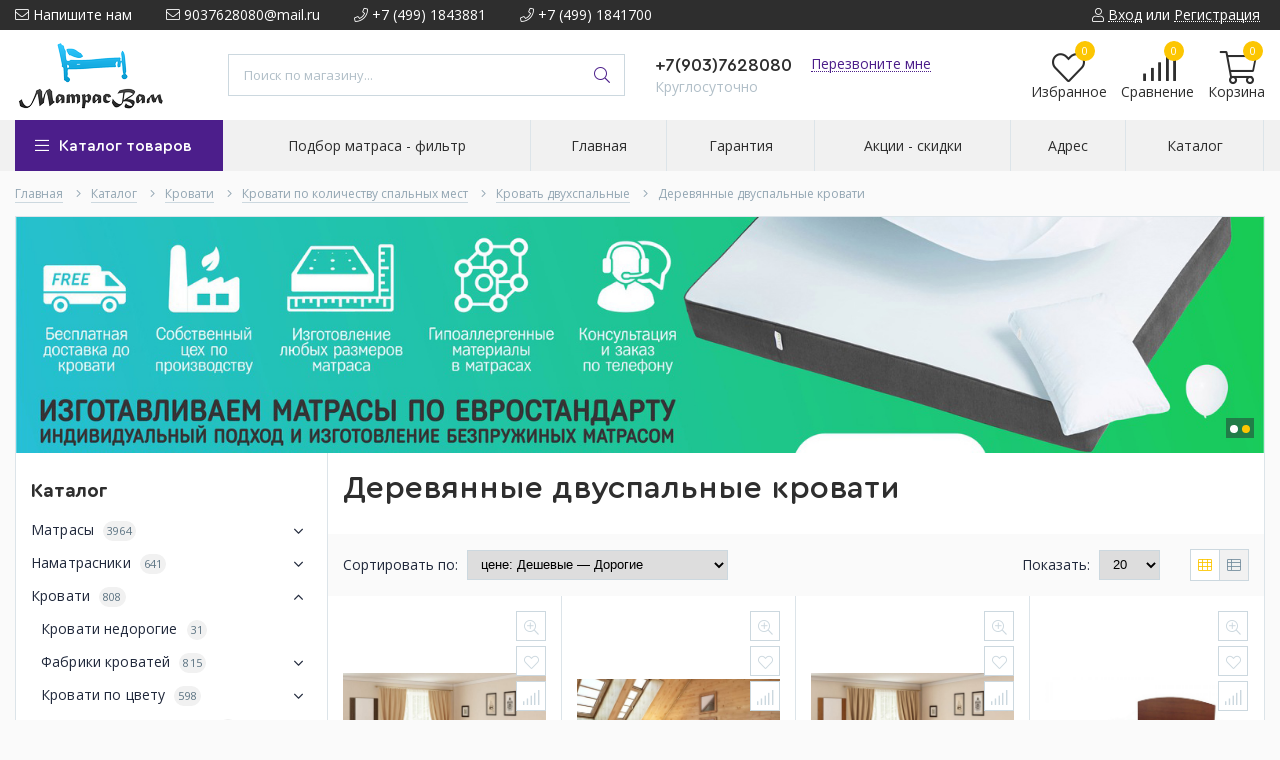

--- FILE ---
content_type: text/html; charset=UTF-8, text/html
request_url: https://stat-ch.storeland.ru/
body_size: 26
content:
{"memory":22504,"time":0.00032711029052734375,"errors":[],"notice":[]}